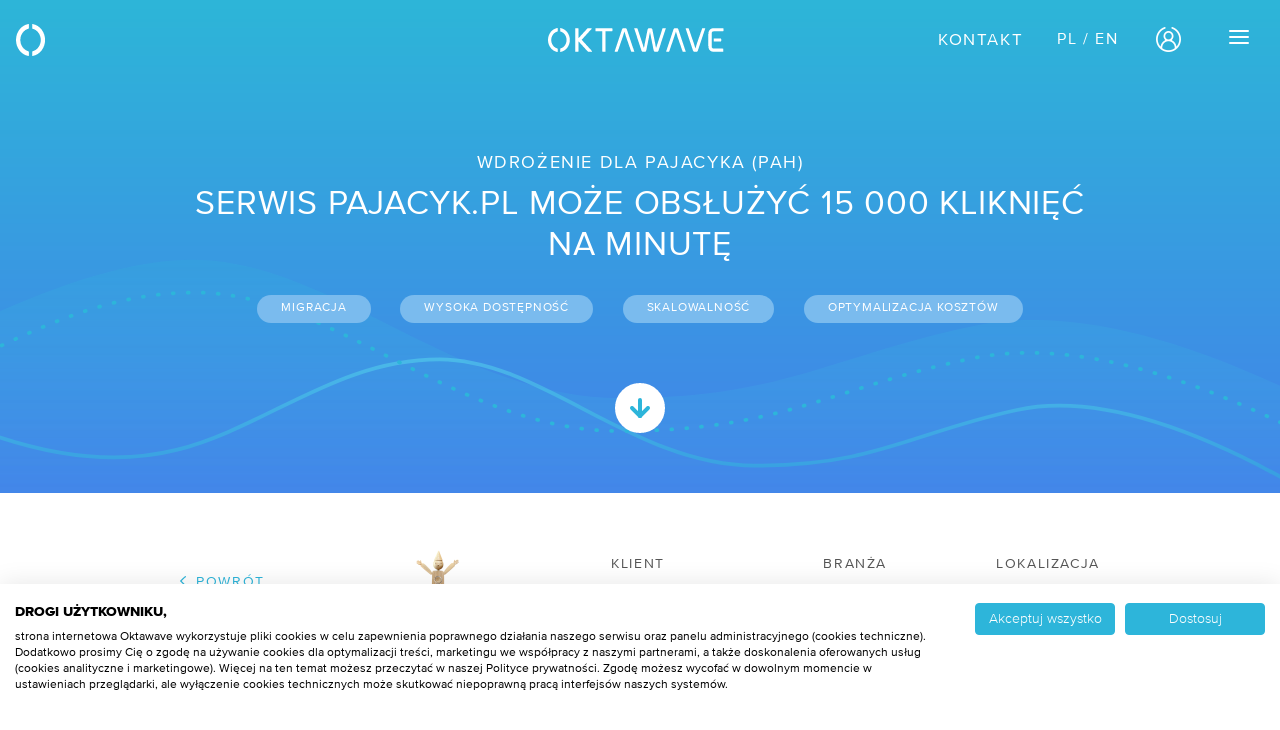

--- FILE ---
content_type: text/html;charset=UTF-8
request_url: https://oktawave.com/pl/klienci/case-studies/pajacyk
body_size: 8811
content:


       
    


<!DOCTYPE html>
<html lang="pl">
<head>

    
  
    
    <!-- Anti-flicker snippet -->
    <style>.async-hide { opacity: 0 !important} </style>
    <script async>(function(a,s,y,n,c,h,i,d,e){s.className+=' '+y;h.start=1*new Date;
    h.end=i=function(){s.className=s.className.replace(RegExp(' ?'+y),'')};
    (a[n]=a[n]||[]).hide=h;setTimeout(function(){i();h.end=null},c);h.timeout=c;
    })(window,document.documentElement,'async-hide','dataLayer',1500,
    {'GTM-NPZ5BF4':true});</script>

            <!-- Google Tag Manager -->
        <script>(function(w,d,s,l,i){w[l]=w[l]||[];w[l].push({'gtm.start':
              new Date().getTime(),event:'gtm.js'});var f=d.getElementsByTagName(s)[0],
            j=d.createElement(s),dl=l!='dataLayer'?'&l='+l:'';j.async=true;j.src=
            'https://www.googletagmanager.com/gtm.js?id='+i+dl+ '&gtm_auth=yVamS0qjkLYLpfqVGwoajg&gtm_preview=env-2&gtm_cookies_win=x';f.parentNode.insertBefore(j,f);
          })(window,document,'script','dataLayer','GTM-NPZ5BF4');</script>
        <!-- End Google Tag Manager -->
            
            <meta charset="utf-8" />
        <title>Pajacyk (PAH) - Case study wdrożenia w chmurze - Oktawave</title>
  
  

  


          <meta http-equiv="X-UA-Compatible" content="IE=edge">
        <meta name="viewport" content="width=device-width, initial-scale=1, maximum-scale=5.0">

            <meta name="generator" content="GravCMS" />
    <meta name="description" content="Dzięki migracji do chmury udało się zmniejszyć ruch generowany przez serwer oraz przyspieszyć ładowanie strony Pajacyk bezpośrednio u odwiedzających." />

        

<script type="text/javascript">setTimeout(function () { document.getElementById('d2a83df3-e4b3-ec11-983f-0022489d8562').value=document.referrer; }, 5000);</script>


        <link rel="icon" type="image/png" href="/user/themes/oktawave/favicon.png" />
        <link rel="canonical" href="https://oktawave.com/pl/klienci/case-studies/pajacyk" />
        <!-- og:meta -->
        <meta property="og:title" content="Pajacyk (PAH) - Case study wdrożenia w chmurze - Oktawave" />
        <meta property="og:description" content="Dzięki migracji do chmury udało się zmniejszyć ruch generowany pr&hellip;" />
        <meta property="og:type" content="website" />
        <meta property="og:url" content="https://oktawave.com/pl/klienci/case-studies/pajacyk" />

        
        <meta property="og:image" content="https://oktawave.com/images/l/o/g/o/p/logopaj-d7a7b680.png?g-ba898b4b" />
        
        <!-- tt:meta -->
        <meta name="twitter:card" property="twitter:card" content="summary" />
        <meta name="twitter:site" property="twitter:site" content="@oktawave" />
        <meta name="twitter:title" property="twitter:title" content="Pajacyk (PAH) - Case study wdrożenia w chmurze - Oktawa&hellip;" />
        <meta name="twitter:description" property="twitter:description" content="Dzięki migracji do chmury udało się zmniejszyć ruch generowany przez serwer oraz przyspieszyć ładowanie strony Pajacyk bezpoś&hellip;" />
        <meta name="twitter:image" property="twitter:image" content="https://oktawave.com/images/l/o/g/o/p/logopaj-d7a7b680.png?g-ba898b4b"  />
    

                         
                                
                          
                

            <link href="/assets/1751f6a306e428e25117a3d9a0c32c70.css?g-ba898b4b" type="text/css" rel="stylesheet">

        
    
<meta name="msvalidate.01" content="496315A135DB0FC7E85659F979BCD653" />
<meta name="msvalidate.01" content="589454E8617D9EDE157303CB08072652" />

</head>

<body class="">

    <!-- Google Tag Manager (noscript) -->
    <noscript><iframe src="https://www.googletagmanager.com/ns.html?id=GTM-NPZ5BF4&gtm_auth=yVamS0qjkLYLpfqVGwoajg&gtm_preview=env-2&gtm_cookies_win=x"
            height="0" width="0" style="display:none;visibility:hidden"></iframe></noscript>
    <!-- End Google Tag Manager (noscript) -->








<section id="main-nav" class="navigation container-fluid" >
   <div class="grid-wrapper clear-padding" style="width:1366px; max-width:100%;">
   <div class="row nav-bar between-xs between-lg middle-lg middle-xs between-md middle-sm clear-margin">
   <div style="z-index: 56">
      <a href="/pl"><img class="company-logo" src="/user/themes/oktawave/images/signature.svg" alt="Logo Oktawave"></a>
      <a href="/pl"><img class="company-logo-dark" src="/user/themes/oktawave/images/signature_blue.svg" alt="Logo Oktawave"></a>
   </div>
   <div class="nav-logos">
      <a href="/pl">
      <img class="company-logo" src="/user/themes/oktawave/images/logo_white.svg" alt="Logo Oktawave">
      <img class="company-logo-dark" src="/user/themes/oktawave/images/logo.svg" alt="Logo Oktawave">
      </a>
   </div>
       <div class="nav-langswitcher-container">
      <p class="nav-contact"><a href="/pl/formularz-kontaktowy">Kontakt</a></p>
      <ul class="nav-langswitcher-ul">
         <ul class="lang-list">
    
                                                                                    
                                <li><a href="/en/case-studies/pajacyk"
                    class="external lang-en lang-switcher">En&nbsp</a></li>
        
    
                                                
                                <li><a href="/pl/klienci/case-studies/pajacyk"
                    class="external active lang-pl lang-switcher">Pl&nbsp</a></li>
        
    </ul>      </ul>
      <nav class="primary-menu">
         <ul>
            <li>
               <a href="https://admin.oktawave.com/pl" target="_blank" rel="noopener noreferrer"  class="primary-menu-item icon-item" id="btn-nap-login">
               <img class="icon-login icon-login-gray" src="/user/themes/oktawave/images/icon_login.png" alt="Panel administracyjny">                            
               <img class="icon-login icon-login-white" src="/user/themes/oktawave/images/icon_login_white.png" alt="Panel administracyjny">                            
               </a>
            </li>
            <li> 
               <a id="show-menu-desktop" class="hamburger hamburger--elastic" style="padding:0">
               <span class="hamburger-box">
               <span class="hamburger-inner"></span>
               </span>
               </a>
            </li>
         </ul>
      </nav>
   </div>

   <style></style>
      <section class="container-fluid navigation-container">
      <div class="grid-wrapper">
      <div class="row row-all-position-nav">
            <div class="col-lg-6 col-md-6 col-sm-12 col-mob-12">
         <div class="row nav-mobile-flex nav-mobile-flex-first">
                        <div class="col-lg-6 col-md-12 col-sm-12 nav-mobile-col">
                              <p class="nav-header"><img src="/user/themes/oktawave/images/nav/infrastruktura.svg" alt="" class="nav-header-ico">Produkty</p>
               <p class="nav-position"><a href="/pl/produkty/serwery-w-chmurze">/ Serwery w chmurze</a></p>
               <p class="nav-position"><a href="/pl/produkty/storage-blokowy">/ Storage blokowy</a></p>
               <p class="nav-position"><a href="/pl/produkty/storage-obiektowy" class="primary-menu-item">/ Storage obiektowy</a></p>
               <p class="nav-position"><a href="/pl/produkty/uslugi-sieciowe" class="primary-menu-item">/ Usługi sieciowe</a></p>
               <p class="nav-position"><a href="/pl/produkty/traffic-manager" class="primary-menu-item">/ Traffic Manager</a></p>
               <p class="nav-position"><a href="/pl/produkty/monitoring-zewnetrzny" class="primary-menu-item">/ Monitoring&nbsp;SLA</a></p>
               <p class="nav-position"><a href="/pl/produkty/gpu" class="primary-menu-item">/ GPU</a></p>
               <p class="nav-cta"><a class="nav-cta-a" href="/pl/produkty/cennik">Cennik</a></p>
                                             <div class="last-nav-col">
                  <p class="nav-header"><img src="/user/themes/oktawave/images/nav/infrastruktura.svg" alt="" class="nav-header-ico">Narzędzia</p>
                  <p class="nav-position"><a href="https://status.oktawave.com" target="_blank" rel="noopener noreferrer" >/ Status usług</a></p>
                  <p class="nav-position"><a href="/pl/produkty/api"  target="_blank" rel="noopener noreferrer" >/ API usług chmurowych</a></p>
               </div>
                                 
            </div>
                        <div class="col-lg-6 col-md-12 col-sm-12 nav-mobile-col">
                              <div>
                  <p class="nav-header"><img src="/user/themes/oktawave/images/nav/solutions.svg" alt="" class="nav-header-ico">Rozwiązania</p>
                  <p class=" nav-position"> <a href="/pl/rozwiazania/disaster-recovery-center" class="primary-menu-item">/ Disaster Recovery</a> </p>
                  <p class="nav-position"><a href="/pl/rozwiazania/vmware"><span>/ </span>VMware - VCSP</a></p>
                  <p class="nav-position"><a href="/pl/uslugi/skan-podatnosci">/ Skan podatności</a></p>
                  <p class="nav-position"><a href="/pl/produkty/managed-kubernetes">/ Managed Kubernetes</a></p>
               </div>
                                             <div class="last-nav-col">
                  <p class="nav-header"><img src="/user/themes/oktawave/images/nav/pomoc.svg" alt="" class="nav-header-ico">Pomoc</p>
                  <p class="nav-position"><a href="https://oktawave.com/pl/docs/" target="_blank" rel="noopener noreferrer"  >/ Baza wiedzy</a></p>
                  <p class="nav-position"><a href="https://oktawave.com/pl/docs/services/api"  target="_blank" rel="noopener noreferrer" >/ Dokumentacja API</a></p>
                  <p class="nav-position"><a href="/pl/firma/kontakt">/ Obsługa klienta</a></p>
                  <p class="nav-position"><a href="https://oktawave.com/pl/blog/chmura-obliczeniowa/">/ Przewodnik po chmurze</a></p>
                  <p class="nav-position"><a href="https://oktawave.com/pl/blog/kubernetes/">/ Przewodnik po Kubernetesie</a></p>
               </div>
               
                              <div class="last-nav-col">
                  <p class="nav-header"><img src="/user/themes/oktawave/images/nav/uslugi_wsparcia.svg" alt="" class="nav-header-ico">Usługi wsparcia</p>
                  <p class="nav-position"><a href="/pl/uslugi/migracja-do-chmury">/ Migracja do chmury</a></p>
                  <p class="nav-position"><a href="/pl/uslugi/cloud-operations-support">/ Cloud Operation Support</a></p>
               </div>
                        

                                                         </div>
         </div>
               </div>
            <div class="col-lg-6 col-md-6 col-sm-12 col-mob-12">
         <div class="row nav-mobile-flex ">
            <div class="col-lg-6 col-md-12 col-sm-12 nav-mobile-col ">
                              <div class="">
                  <p class="nav-header"><img src="/user/themes/oktawave/images/nav/firma.svg" class="nav-header-ico">WSPÓŁPRACA</p>
                  <p class="nav-position"><a href="/pl/firma/program-partnerski">/ Program partnerski</a></p>
                  <p class="nav-position"><a href="/pl/dla-mediow">/ Dla mediów</a></p>
                  <p class="nav-position"><a href="/pl/firma/kariera">/ Kariera</a></p>
               </div>
                                             <div class="last-nav-col">
                  <p class="nav-header"><img src="/user/themes/oktawave/images/nav/firma.svg" class="nav-header-ico">R&D</p>
                  <p class="nav-position"><a href="/pl/ipcei">/ IPCEI-CIS</a></p>
                  <p class="nav-position"><a href="/pl/zapytania-ofertowe">/ Zapytania ofertowe</a></p>
               </div>
                                             <div class="last-nav-col">
                  <p class="nav-header"><img src="/user/themes/oktawave/images/nav/firma.svg" class="nav-header-ico">FIRMA</p>
                                    <p class="nav-position"><a href="/pl/firma/poznaj-nas">/ O nas</a></p>
                  <p class="nav-position"><a href="/pl/firma/bezpieczenstwo-i-certyfikaty">/ Certyfikaty</a></p>
                  <p class="nav-position"><a href="/pl/firma/informacje-prawne">/ Informacje prawne</a></p>
                  <p class="nav-position"><a href="/pl/firma/akcjonariusze">/ Akcjonariusze</a></p>
                  <p class="nav-position"><a href="/pl/firma/kontakt">/ Kontakt</a></p>
               </div>
            </div>
            <div class="col-lg-6 col-md-12 col-sm-12" >
                              <div class="">
                  <p class="nav-header"><img src="/user/themes/oktawave/images/nav/firma.svg" class="nav-header-ico">OFERTY</p>
                  <p class="nav-position"><a href="/pl/promocje/darmowa-migracja">/ Darmowa migracja</a></p>
                  <p class="nav-position"><a href="/pl/rozwiazania/ecommerce">/ E-commerce</a></p>
                                    <p class="nav-position"><a href="/pl/rozwiazania/ezd-rp">/ EZD RP</a></p>
                  <p class="nav-position"><a href="/pl/rozwiazania/pozyczka-na-chmure">/ Pożyczka na chmurę</a></p>
                  <p class="nav-cta"><a class="nav-cta-a" href="/pl/rozwiazania/wycen-chmure">Wyceń chmurę</a></p>
               </div>
                                             <div class="last-nav-col">
                  <div class="nav-box">
                     <p class="nav-header"><a href="/pl/klienci">Wdrożenia<img src="/user/themes/oktawave/images/nav/arrow.svg" alt="" class="nav-arrow"></a></p>
                                          <a class="nav-box-row" href="/pl/klienci/case-studies/mazovia">
                        <div class="nav-box-img">
                           <img src="/user/themes/oktawave/images/menu-miniatures/case-studies/260225.jpg" alt="mazovia logo" style="width:50px; height: auto;">  
                        </div>
                        <p class="nav-box-h">Case study:<br>Mazovia</p>
                     </a>
                  </div>
               </div>
                              <div class="nav-box">
                  <p class="nav-header"><a href="/pl/blog">BLOG<img src="/user/themes/oktawave/images/nav/arrow.svg" alt="blog" class="nav-arrow"></a></p>
                  <a class="nav-box-row" href="https://oktawave.com/pl/blog/news/kto-naprawde-kontroluje-twoje-dane-governance-i-jurysdykcja-w-ujeciu-sov-1-i-sov-2/">
                     <div class="nav-box-img"><img src="/user/themes/oktawave/images/menu-miniatures/blog/191225.jpg" alt="blog"></div>
                     <p class="nav-box-h">Kto naprawdę kontroluje Twoje dane?</p>
                  </a>
               </div>
                              <div class="nav-box">
                                    <p class="nav-header"><a href="/pl/webinary">WEBINARY<img src="/user/themes/oktawave/images/nav/arrow.svg" alt="webinar" class="nav-arrow"></a></p>
                  <a class="nav-box-row" href="https://youtu.be/H3pcWUt_EFw" target="_blank" rel="noopener noreferrer" >
                     <div class="nav-box-img"><img src="/user/themes/oktawave/images/menu-miniatures/webinars/240625.jpg" style="width:50px; height: 50px;" alt="webinar"></div>
                     <p class="nav-box-h">NIS 2 i UKSC<br>bez komplikacji</p>
                  </a>
               </div>
            </div>
         </div>
      </div>
      <button class="hamburger hamburger--elastic toggle-button" type="button" style="display:none">
      <span class="hamburger-box">
      <span class="hamburger-inner"></span>
      </span>
      </button>
   </section>
</section>
<main id="panel">
    
    		
																		

	
				

	


<section class="case-studies-single container-fluid  light-style ">
		<div class="bg-absolute" style="background: url('/user/themes/oktawave/images/home/case_studies/waves.svg') no-repeat center bottom; background-size: 100% auto"></div>

		<div class="grid-wrapper">
			
			<div class="row">

				<div class="col-xs-12 col-sm-12 col-md-10 col-md-offset-1  text-center">
					<div class="box">						
												<p class="content-subtitle">Wdrożenie dla Pajacyka (PAH)</p>
												<h1>Serwis Pajacyk.pl może obsłużyć 15 000 kliknięć na minutę</h1>	
						
													<ul class="post-cat">
																<li><span class="p-category">migracja</span></li>
																<li><span class="p-category">wysoka dostępność</span></li>
																<li><span class="p-category">skalowalność</span></li>
																<li><span class="p-category">optymalizacja kosztów</span></li>
															</ul>
														
						<div class="scroll-down">
							<img src="/user/themes/oktawave/images/arrow_blue_bg_white.svg" alt="scroll down arrow">
						</div>
					</div>
				</div>
			</div>
		</div>
			
</section>

<section class="short-info">
	<div class="grid-wrapper">
		<div class="row">
			<div class="col-xs-12 col-md-10 col-md-offset-1 short-info-items">
				<a href="/pl/klienci/case-studies" class="breadcrumb-link">POWRÓT</a>
																	
					<div class="img-wrappe">
						<img title="company logo alt" alt="" src="/images/l/o/g/o/p/logopaj-a6d8b115.png?g-ba898b4b" />

										</div>
									<div class="info-col">
						<p>Klient</p>
						<p>Pajacyk (PAH)</p>
					</div>				    
									<div class="info-col">
						<p>Branża</p>
						<p>NGO</p>
					</div>				    
									<div class="info-col">
						<p>Lokalizacja</p>
						<p>Warszawa</p>
					</div>				    
				
			</div>
		</div>
	</div>
</section>

<section class="walkthrough container-fluid">
	<div class="grid-wrapper">
		<div class="col-xs-12 col-sm-offset-1 col-sm-10">
			<div class="row">
				
																	    							<div class="col-xs-12 info-box">
							<div class="box-wrap big">
								<h2>wyzwania</h2>
								<p>Wyzwaniem dla organizacji było zaprojektowanie skalowalnej infrastruktury chmurowej, radzącej sobie ze wzrostami ruchu na poziomie nawet 25%.</p>
							</div>
						</div>

																											    							<div class="col-xs-12 col-md-6 info-box">
							<div class="box-wrap">
								<h2>Rozwiązania</h2>
								<ul>
<li>Migracja do chmury</li>
<li>Oktawave Cloud Instances</li>
<li>Oktawave Volume Storage</li>
</ul>
							</div>
						</div>
						
																											    							<div class="col-xs-12 col-md-6 info-box">
							<div class="box-wrap">
								<h2>Korzyści biznesowe</h2>
								<ul>
<li>Oszczędności na poziomie TCO</li>
<li>Znacznie zwiększona wydajność</li>
<li>Skalowalna i stabilna infrastruktura</li>
</ul>
							</div>
						</div>
						
														


			</div>
		</div>
	</div>
</section>

<section class="case-studies-md mark-down ">
	<div class="grid-wrapper clear-padding">
		<div class="row">
			<div class="col-xs-12 col-sm-offset-2 col-sm-8 clear-padding">
				<h2>Case study Pajacyka (PAH)</h2>
<p><strong>Pajacyk to program Polskiej Akcji Humanitarnej wspierający dzieci z nieuprzywilejowanych środowisk, zapewniając im wsparcie żywieniowe. Pomoc Pajacyka to czasem  jedyny ciepły posiłek dziecka w trakcie dnia. Poza bezpośrednimi wpłatami darczyńców, program zdobywa środki na działanie poprzez kliknięcia użytkowników w brzuszek Pajacyka na stronie <a href="https://www.pajacyk.pl" target="blank">www.pajacyk.pl</a>. Serwis szybko zyskiwał na popularności, co zaczęło powodować problemy z obsługą ruchu.</strong></p>
<h2>Wyzwania</h2>
<p>Prosty i skuteczny pomysł, w jaki można wesprzeć potrzebujące dzieci sprawił, że serwis od samego początku istnienia notował ponad 20 tysięcy wizyt dziennie. Podczas specjalnych działań promocyjnych i większej aktywności w social mediach, natężenie ruchu w witrynie wzrastało nawet o 25% i obecna infrastruktura okazała się niewystarczająca. Infrastruktura Pajacyka bazowała na jednym serwerze, wyposażonym w 8 vCPU, 16 GB RAM oraz dysk twardy SSD o pojemności 80 GB. Taka konfiguracja powodowała trudności w obsłudze większych obciążeń. Organizacja zgłosiła się do Oktawave, która nieodpłatnie zaprojektowała i udostępniła nowe rozwiązanie.</p>
<h2>Rozwiązania</h2>
<p>Planując migrację, zespół Oktawave wziął pod uwagę przede wszystkim specyfikę serwisu, w którym przeprowadza się wiele akcji specjalnych powodujących nagłe skoki ruchu. Dlatego wykorzystany został Load balancer, będący częścią platformy Oktawave, który wraz z Autoskalerem horyzontalnym pozwala na skalowanie liczby instancji OCI w zależności od obciążenia środowiska.</p>
<p>Po wstępnych testach skoncentrowano się na dopracowaniu aplikacji oraz odpowiedniej konfiguracji serwera. Jako system operacyjny wybrano Debiana Jessie. Serwowanie stron WWW miało się odbywać za pośrednictwem najnowszej wersji aplikacji nginx wraz ze wsparciem w postaci plug-inu pagespeed, który bardzo dobrze się sprawdza w obszarze optymalizacji serwowanych obrazów i tekstowych plików statycznych.</p>
<p>Po odpowiedniej konfiguracji wspomniany plug-in umożliwił również automatyczne rozdzielanie ładowanych treści między subdomeny statyczne. Wspomógł on również administratorów w kwestii dodawania odpowiednich nagłówków do plików, co pozwoliło na wydłużenie czasu przechowywania plików statycznych lokalnie, po stronie przeglądarki. Warto również wspomnieć o wykorzystaniu memcache, który pozwala serwować najczęściej wykorzystywane pliki bezpośrednio z pamięci RAM.</p>
<p>Na tym jednak zespół Oktawave nie poprzestał. Jako że system CMS wykorzystuje platformę WordPress, wdrożono najnowszą wówczas wersję PHP – 7.0.2 w mechanizmie FPM. Ta zmiana zapewniła serwisowi ponad dziewięciokrotne przyspieszenie w zakresie przetwarzania skryptów PHP, w porównaniu z gałęzią 5.6.</p>
<p>Administratorzy postanowili wykorzystać bazę danych na silniku MySQL w najnowszej dostępnej wersji (5.7), która zapewniała wzrost wydajności względem poprzednich wersji. W fazie testów i dostrajania infrastruktury posługiwali się narzędziem Apache Jmeter.</p>
<h2>Korzyści biznesowe</h2>
<p>Dzięki migracji do chmury udało się zmniejszyć ruch generowany przez serwer oraz przyspieszyć ładowanie strony Pajacyk bezpośrednio u odwiedzających. Obecnie nowa infrastruktura bez problemu jest w stanie obsłużyć ruch na poziomie 670 Mbps. W trakcie testów wykazano, że przekłada się to nawet na ponad 15 000 kliknięć na minutę. Wpływa to pozytywnie na doświadczenie użytkownika, a PAH umożliwia skuteczniejsze wywiązywanie się ze swojej misji, czyli dostarczania pomocy jak największej liczbie potrzebujących dzieci.  Dzięki wdrożeniu rozwiązań zaproponowanych przez Oktawave, PAH może w pełni skupić się na swoich głównych priorytetach. Wynikiem tego jest m.in. rozszerzenie programu o wsparcie psychospołeczne dla dzieci i młodzieży od marca 2021 r.</p>
<p>Już w tydzień po migracji organizacja zauważyła jej pozytywne efekty:</p>
<ul>
<li>serwer wysłał 1,3 TB danych do użytkowników,</li>
<li>zarejestrowano ponad 300 tysięcy kliknięć Pajacyka,</li>
<li>zanotowano maksymalny ruch wychodzący na poziomie prawie 400 Mbps,</li>
<li>utrzymano stałe obciążenie procesora na poziomie 20%,</li>
<li>wykorzystano memcache przez pagespeed do obsługi ponad 93% zapytań.</li>
</ul>
<blockquote>
<p>Dzięki migracji serwisu do Oktawave, zyskaliśmy stabilną, bezpieczną i skalowalną infrastrukturę. Jesteśmy przygotowani na każdy skok ruchu. Nowe rozwiązania zapewniły nam też oszczędności na poziomie TCO.</p>
<h6>Magdalena Jaranowska, Koordynatorka Programu Pajacyk</h6>
</blockquote>					
			</div>			
		</div>
	</div>
</section>

<link href="https://cdnjs.cloudflare.com/ajax/libs/font-awesome/6.2.0/css/all.min.css" rel="stylesheet">
<section class="walkthrough container-fluid info-solutions-container">
	<div class="grid-wrapper">
		<div class="col-xs-12 col-sm-offset-1 col-sm-10">
			<div class="row" style="justify-content: center">
				<div class="col-xs-12 info-box">
					<div class="box-wrap big">
						<h2> Rozwiązania </h2>
						<p> Przy realizacji projektu wykorzystano usługi: </p>
					</div>
				</div>

												
																		
																						<a href="https://oktawave.com/pl/uslugi/migracja-do-chmury" class="col-xs-12 col-md-4 info-box">
																		
							<div class="box-wrap casestudy-box-wrap">
				
								<h2  class="box-case-h2" >Migracja do chmury</h2>
																																				<i class="fa-solid fa-2x fa-solid fa-cloud-arrow-up info-solutions-icon"></i>
																									<br>
							</div>
													
							</a>
																			
																		
																						<a href="https://oktawave.com/pl/produkty/serwery-w-chmurze" class="col-xs-12 col-md-4 info-box">
																		
							<div class="box-wrap casestudy-box-wrap">
				
								<h2  class="box-case-h2" >Oktawave Cloud Instance</h2>
																																				<i class="fa-solid fa-2x fa-solid fa-server info-solutions-icon"></i>
																									<br>
							</div>
													
							</a>
																			
																		
																						<a href="https://oktawave.com/pl/produkty/storage-obiektowy" class="col-xs-12 col-md-4 info-box">
																		
							<div class="box-wrap casestudy-box-wrap">
				
								<h2  class="box-case-h2" >Oktawave Cloud Storage</h2>
																																				<i class="fa-solid fa-2x fa-solid fa-boxes-stacked info-solutions-icon"></i>
																									<br>
							</div>
													
							</a>
																						</div>
		</div>
	</div>
</section>


	    <footer class="container-fluid" style="overflow: hidden">
      <div class="grid-wrapper">
      <div class="row center-xs">
         <div class="col-xs-12">
            <ul class="social social-mobile">
               <li><a target="_blank" rel="noopener noreferrer"  href="http://www.linkedin.com/company/oktawave-sp-z-o-o-" class="linkedin"></a></li>
               <li><a target="_blank" rel="noopener noreferrer"  href="https://www.facebook.com/Oktawave" class="facebook"></a></li>
               <li><a target="_blank" rel="noopener noreferrer"  href="https://twitter.com/oktawave" class="twitter"></a></li>
               <li><a target="_blank" rel="noopener noreferrer"  href="https://www.youtube.com/channel/UCT-YiCvRj-RGQic4D1BvKYg" class="youtube"></a></li>
               <a target="_blank" rel="noopener noreferrer"  href="https://medium.com/@oktawave" class="mediumcom"><img src="/user/themes/oktawave/images/social_icons/medium.png" alt="medium" loading="lazy"></a>
            </ul>
         </div>
      </div>
      <div class="row footer-xs">
         <div class="col-xs-12 col-sm-12 col-md-4 col-lg-4 last-xs first-md center-xs start-md">
            <img class="footer-logo" src="/user/themes/oktawave/images/logo.svg" alt="Oktawave logo" loading="lazy">
            <ul class="social">
               <li><a target="_blank" rel="noopener noreferrer"  href="http://www.linkedin.com/company/oktawave-sp-z-o-o-" class="linkedin"></a></li>
               <li><a target="_blank" rel="noopener noreferrer"  href="https://www.facebook.com/Oktawave" class="facebook"></a></li>
               <li><a target="_blank" rel="noopener noreferrer"  href="https://twitter.com/oktawave" class="twitter"></a></li>
               <li><a target="_blank" rel="noopener noreferrer"  href="https://www.youtube.com/channel/UCT-YiCvRj-RGQic4D1BvKYg" class="youtube"></a></li>
               <a target="_blank" rel="noopener noreferrer"  href="https://medium.com/@oktawave" class="mediumcom"><img src="/user/themes/oktawave/images/social_icons/medium.png" alt="medium" loading="lazy"></a>
            </ul>
            <p class="footer-address">Oktawave S.A.<br>ul. Poleczki 13<br>02-822 Warszawa<br><br>NIP: 5213633306 REGON: 146197794<br>KRS: 0000858468<br>Kapitał zakładowy 5.397.410,00 zł (opłacony w całości)<br><br>Sąd Rejonowy dla m. st. Warszawy<br>XIII Wydział Gospodarczy Krajowego Rejestru Sądowego<br><br><strong>Adres do korespondencji:</strong><br>Oktawave S.A.<br>ul. Puławska 464<br>02-884 Warszawa</p>
                                                            <p class="copy-rights">Copyright  &copy; 2019 - 2026 Oktawave S.A.</p>
         </div>
                                <div class="col-xs-6 col-sm-4 col-md-2 col-lg-2 fobar-links">
            <ul class="text-left">
               <li>Produkty</li>
               <li><a href="/pl/produkty/serwery-w-chmurze">/ Serwery w chmurze</a></li>
              <li><a href="/pl/produkty/cloud-storage">/ Cloud storage </a></li>
              <li><a href="/pl/produkty/storage-blokowy">&nbsp;&nbsp;&nbsp;/ Storage blokowy</a></li>
              <li><a href="/pl/produkty/storage-obiektowy" >&nbsp;&nbsp;&nbsp;/ Storage obiektowy</a></li>
              <li><a href="/pl/produkty/uslugi-sieciowe" >/ Usługi sieciowe</a></li>
              <li><a href="/pl/produkty/traffic-manager" >/ Traffic Manager</a></li>
              <li><a href="/pl/produkty/monitoring-zewnetrzny" >/ Monitoring&nbsp;SLA</a></li>
              <li><a href="/pl/produkty/gpu" >/ GPU</a></li>
              <li><a href="/pl/produkty/cennik" >/ Cennik</a></li>
            </ul>
              <ul class="text-left"  style="margin-top: 1.5em">
               <li>Narzędzia</li>
               <li><a href="https://status.oktawave.com" target="_blank" rel="noopener noreferrer" >/ Status usług</a></li>
                 <li><a href="/pl/produkty/api"  target="_blank" rel="noopener noreferrer" >/ API usług chmurowych</a></li>
            </ul>
           
         </div>
                           <div class="col-xs-6 col-sm-4 col-md-2 col-lg-2 fobar-links">
          <ul class="text-left">
               <li>Usługi wsparcia</li>
               <li><a href="/pl/uslugi/migracja-do-chmury">/ Migracja do chmury</a></li>
                 <li><a href="/pl/uslugi/cloud-operations-support">/ Cloud Operation Support</a></li>
                 <li><a href="/pl/uslugi/google-cloud-platform">/ Google Cloud Platform</a></li>
            </ul>
            <ul class="text-left"  style="margin-top: 1.5em">
               <li>Rozwiązania</li>
               <li> <a href="/pl/rozwiazania/disaster-recovery-center" >/ Disaster Recovery</a> </li>
                 <li><a href="/pl/rozwiazania/vmware"><span>/ </span>VMware - VCSP</a></li>
                 <li><a href="/pl/uslugi/skan-podatnosci">/ Skan podatności</a></li>
                 <li><a href="/pl/produkty/managed-kubernetes">/ Managed Kubernetes</a></li>
            </ul>
           
         </div>
                           <div class="col-xs-6 col-sm-4 col-md-2 col-lg-2 fobar-links">
          <ul class="text-left">
               <li>R&D</li>
             <li><a href="/pl/ipcei">/ IPCEI-CIS</a></li>
                 <li><a href="/pl/zapytania-ofertowe">/ Zapytania ofertowe</a></li>
            </ul>
          <ul class="text-left" style="margin-top: 1.5em">
               <li>Pomoc</li>
             <li><a href="https://oktawave.com/pl/docs/" target="_blank" rel="noopener noreferrer"  >/ Baza wiedzy</a></li>
                 <li><a href="https://oktawave.com/pl/docs/services/api"  target="_blank" rel="noopener noreferrer" >/ Dokumentacja API</a></li>
                 <li><a href="/pl/firma/kontakt">/ Obsługa klienta</a></li>
                 <li><a href="https://oktawave.com/pl/blog/chmura-obliczeniowa/">/ Przewodnik po chmurze</a></li>
                 <li><a href="https://oktawave.com/pl/blog/kubernetes/">/ Przewodnik po Kubernetesie</a></li>
            </ul>
           <ul class="text-left" style="margin-top: 1.5em">
               <li>Współpraca</li>
              <li><a href="/pl/firma/program-partnerski">/ Program partnerski</a></li>
                 <li><a href="/pl/dla-mediow">/ Dla mediów</a></li>
                 <li><a href="/pl/firma/kariera">/ Kariera</a></li>
            </ul>
           
         </div>
                           <div class="col-xs-6 col-sm-4 col-md-2 col-lg-2 fobar-links">
           
            <ul class="text-left">
               <li>Firma</li>
            <li><a href="/pl/firma/poznaj-nas">/ O nas</a></li>
                 <li><a href="/pl/firma/bezpieczenstwo-i-certyfikaty">/ Certyfikaty</a></li>
                 <li><a href="/pl/firma/informacje-prawne">/ Informacje prawne</a></li>
                 <li><a href="/pl/firma/akcjonariusze">/ Akcjonariusze</a></li>
                 <li><a href="/pl/blog">/ Blog</a></li>
                 <li><a href="/pl/firma/kontakt">/ Kontakt</a></li>
            </ul>
            <ul class="text-left" style="margin-top: 1.5em">
               <li>Oferty</li>
             <li><a href="/pl/promocje/darmowa-migracja">/ Darmowa migracja</a></li>
                 <li><a href="/pl/rozwiazania/ecommerce">/ E-commerce</a></li>
                                  <li><a href="/pl/rozwiazania/ezd-rp">/ EZD RP</a></li>
                 <li><a href="/pl/rozwiazania/pozyczka-na-chmure">/ Pożyczka na chmurę</a></li>
                 
            </ul>
          
         </div>
                  <div class="col-xs-6 col-sm-4 col-md-2 col-lg-2 fobar-links">
         </div>

              </div>
                  <div class="footer-banner-container">
         <a href="/pl/rozwiazania/pozyczka-na-chmure">
            <div class="footer-banner">
               <div class="footer-banner-texts">
                  <p class="footer-banner-h">Pożyczka na chmurę</li>
                  <p class="footer-banner-p">Zrealizuj z nami projekt w chmurze, spełniający kryteria programu pożyczkowego w ramach KPO.</li>
               </div>
               <div class="footer-banner-btn">
                  <p class="footer-banner-btn-p">sprawdź &gt;</li>
               </div>
            </div>
         </a>
      </div>
                     </div>
      <style>
      .ipcei-logo{max-width:100%;height:90px}@media (max-width:900px){.ipcei-logo{display:none}.ipcei-mobile-logo{max-width:215px;height:auto}.ipcei-container{flex-direction:column;display:flex;align-items:center;justify-content:center}.line-ipcei{padding-top:30px;padding-bottom:30px}.ncbr{max-width:170px}}@media (min-width:901px){.ipcei-mobile-logo{display:none}}footer .eu{padding:21px 0}
   </style>
   <div class="eu" style="padding-bottom: 32px;">
      <div class="grid-wrapper text-center">
         <div class="row center-xs center-sm center-md ">
            <img class="ipcei-logo" src="/user/themes/oktawave/images/footer/ipcei/ipcei-logos.png" alt="IPCEI-SIS logotypy" loading="lazy">
            <div class="row center-xs center-sm center-md ipcei-container">
               <img class="ipcei-mobile-logo" src="/user/themes/oktawave/images/footer/ipcei/mobile/kpo.png" alt="Krajowy Plan Odbudowy" loading="lazy">
               <img class="ipcei-mobile-logo" src="/user/themes/oktawave/images/footer/ipcei/mobile/rp.png" alt="Rzeczpospolita Polska" loading="lazy">
               <img class="ipcei-mobile-logo nextgeneration" src="/user/themes/oktawave/images/footer/ipcei/mobile/ngeu-mobile-pl.png" alt="NextGeneration" loading="lazy">
               <img class="ipcei-mobile-logo line-ipcei" src="/user/themes/oktawave/images/footer/ipcei/mobile/line.png" alt="line" loading="lazy">
               <img class="ipcei-mobile-logo ncbr" src="/user/themes/oktawave/images/footer/ipcei/mobile/ncbr2.png" alt="NCBR" loading="lazy">
            </div>
         </div>
      </div>
   </div>
   </footer>
</div></main>

    <script src="/assets/831bb6bff493762e49995cde10114829.js?g-ba898b4b"></script>


        

</body>
</html>



--- FILE ---
content_type: image/svg+xml
request_url: https://oktawave.com/user/themes/oktawave/images/nav/nav_background.svg
body_size: 1542
content:
<svg width="1440" height="305" viewBox="0 0 1440 305" fill="none" xmlns="http://www.w3.org/2000/svg">
<g opacity="0.5">
<path opacity="0.3" d="M1611.71 166.324C1450.56 88.9754 1317.79 61.0364 1213.39 82.5067C1034.69 119.256 972.976 173.424 766.956 173.424C560.936 173.424 404.983 0 229.98 0C159.327 0 67.0006 27.0513 -47 81.154L-36.3777 360.977L1612.48 361C1614.19 232.284 1613.94 167.392 1611.71 166.324Z" fill="url(#paint0_linear)"/>
<path opacity="0.2" d="M1609.11 270.898C1466.98 190.975 1352.04 160.412 1264.31 179.209C1132.72 207.405 1087.27 248.965 935.561 248.965C783.848 248.965 669.004 115.906 540.132 115.906C411.26 115.906 322.639 201.387 210.677 229.246C136.036 247.819 50.9268 238.533 -44.6504 201.387" stroke="url(#paint1_linear)" stroke-width="4"/>
<path opacity="0.3" d="M1612.11 212.284C1448.16 131.303 1313.45 101.767 1207.99 123.675C1031.08 160.424 969.987 214.592 766.033 214.592C562.079 214.592 407.689 41.168 234.442 41.168C127.688 41.168 41.48 83.4701 -44.1836 124.437" stroke="#66D0ED" stroke-width="4" stroke-linecap="round" stroke-linejoin="round" stroke-dasharray="1 15"/>
</g>
<defs>
<linearGradient id="paint0_linear" x1="783.298" y1="418.863" x2="783.298" y2="-24.5331" gradientUnits="userSpaceOnUse">
<stop stop-color="#5CFFF3" stop-opacity="0"/>
<stop offset="1" stop-color="#2DB5D8"/>
</linearGradient>
<linearGradient id="paint1_linear" x1="554" y1="325" x2="-32" y2="-29" gradientUnits="userSpaceOnUse">
<stop stop-color="#59DBEF"/>
<stop offset="1" stop-color="#2DB5DA"/>
</linearGradient>
</defs>
</svg>


--- FILE ---
content_type: image/svg+xml
request_url: https://oktawave.com/user/themes/oktawave/images/social_icons/social_icons_1.svg
body_size: 55728
content:
<svg width="116" height="16" viewBox="0 0 116 16" fill="none" xmlns="http://www.w3.org/2000/svg" xmlns:xlink="http://www.w3.org/1999/xlink">
<g clip-path="url(#clip0_12_4)">
<rect x="27" y="2" width="13.6968" height="14" fill="url(#pattern0)"/>
<path fill-rule="evenodd" clip-rule="evenodd" d="M8.0603 0.91536V3.3045H6.6066C6.07573 3.3045 5.71771 3.4131 5.53253 3.63029C5.34734 3.84749 5.25475 4.17328 5.25475 4.60767V6.31808H7.96771L7.6066 8.99681H5.25475V15.8656H2.42141V8.99681H0.0603027V6.31808H2.42141V4.34522C2.42141 3.22305 2.7424 2.35277 3.38438 1.73436C4.02636 1.11596 4.88128 0.806763 5.94919 0.806763C6.8566 0.806763 7.5603 0.842961 8.0603 0.91536Z" fill="#2DB5DA"/>
<path d="M63.8626 5.19891V16H60.2103V5.19891H63.8626ZM64.0951 1.86376C64.1024 2.39419 63.9161 2.83742 63.5361 3.19346C63.1561 3.5495 62.6563 3.72752 62.0365 3.72752H62.0143C61.4093 3.72752 60.9223 3.5495 60.5534 3.19346C60.1845 2.83742 60 2.39419 60 1.86376C60 1.32606 60.19 0.881019 60.57 0.52861C60.95 0.176202 61.4462 0 62.0586 0C62.671 0 63.1617 0.176202 63.5306 0.52861C63.8995 0.881019 64.0877 1.32606 64.0951 1.86376ZM69.5182 6.73378C69.6588 6.51563 69.8027 6.32372 69.9499 6.15804C70.1048 5.98365 70.3133 5.79473 70.5752 5.59128C70.8371 5.38783 71.1581 5.22979 71.5381 5.11717C71.9181 5.00454 72.3405 4.94823 72.8053 4.94823C74.0671 4.94823 75.0816 5.36058 75.849 6.18529C76.6163 7.00999 77 8.21798 77 9.80926V16H73.3587V10.2234C73.3587 9.46049 73.2093 8.86285 72.9105 8.43052C72.6117 7.99818 72.145 7.78202 71.5104 7.78202C71.0456 7.78202 70.6564 7.90736 70.3428 8.15804C70.0292 8.40872 69.7949 8.71934 69.64 9.08992C69.5588 9.3079 69.5182 9.60218 69.5182 9.97275V16H65.877C65.8917 13.1008 65.8991 10.7502 65.8991 8.94823C65.8991 7.14622 65.8954 6.07085 65.888 5.72207L65.877 5.19891H69.5182V6.73378Z" fill="#2DB5DA"/>
<mask id="mask0_12_4" style="mask-type:luminance" maskUnits="userSpaceOnUse" x="93" y="0" width="23" height="16">
<path d="M93 0H116V15.9412H93V0Z" fill="#2DB6D8"/>
</mask>
<g mask="url(#mask0_12_4)">
<path fill-rule="evenodd" clip-rule="evenodd" d="M102.125 10.9104L102.125 4.54224L108.339 7.73732L102.125 10.9104ZM115.77 3.43859C115.77 3.43859 115.545 1.87675 114.856 1.1891C113.981 0.286066 113 0.281846 112.551 0.229451C109.333 0 104.505 0 104.505 0H104.495C104.495 0 99.6671 0 96.4486 0.229451C95.9986 0.281846 95.019 0.286066 94.1435 1.1891C93.4543 1.87692 93.23 3.43859 93.23 3.43859C93.23 3.43859 93 5.27314 93 7.10681V8.82655C93 10.6609 93.23 12.4949 93.23 12.4949C93.23 12.4949 93.4543 14.0568 94.1435 14.7444C95.019 15.6473 96.1682 15.619 96.68 15.7132C98.52 15.8876 104.5 15.9413 104.5 15.9413C104.5 15.9413 109.333 15.9342 112.551 15.705C113 15.6517 113.981 15.6475 114.856 14.7446C115.545 14.0568 115.77 12.4951 115.77 12.4951C115.77 12.4951 116 10.6611 116 8.82655V7.10681C116 5.27314 115.77 3.43859 115.77 3.43859Z" fill="#2DB6D8"/>
</g>
</g>
<defs>
<pattern id="pattern0" patternContentUnits="objectBoundingBox" width="1" height="1">
<use xlink:href="#image0_12_4" transform="scale(0.00130208 0.00127389)"/>
</pattern>
<clipPath id="clip0_12_4">
<rect width="116" height="16" fill="white"/>
</clipPath>
<image id="image0_12_4" width="768" height="785" xlink:href="[data-uri]"/>
</defs>
</svg>


--- FILE ---
content_type: image/svg+xml
request_url: https://oktawave.com/user/themes/oktawave/images/arrow-right.svg
body_size: 1640
content:
<?xml version="1.0" encoding="UTF-8"?>
<svg width="6px" height="10px" viewBox="0 0 6 10" version="1.1" xmlns="http://www.w3.org/2000/svg" xmlns:xlink="http://www.w3.org/1999/xlink">
    <!-- Generator: sketchtool 51.3 (57544) - http://www.bohemiancoding.com/sketch -->
    <title>0BD9CDD0-ADB1-4D97-BCF3-F09808DC9EE6</title>
    <desc>Created with sketchtool.</desc>
    <defs></defs>
    <g id="Content" stroke="none" stroke-width="1" fill="none" fill-rule="evenodd">
        <g id="Chmura-&gt;-Instancje" transform="translate(-363.000000, -5548.000000)" fill="#2DB5DA">
            <g id="div-6.2" transform="translate(0.000000, 5048.000000)">
                <g id="Buttons/Link-blue" transform="translate(209.000000, 496.000000)">
                    <g id="Glyph/Arrow-right" transform="translate(154.000000, 4.000000)">
                        <path d="M0.184028737,5.41323529 C-0.0613429124,5.185 -0.0613429124,4.815 0.184028737,4.58676471 L5.02009237,0.0855882353 C5.1426203,-0.0285294118 5.34157028,-0.0285294118 5.46409821,0.0855882353 L5.90810405,0.498823529 C6.03063198,0.612941176 6.03063198,0.797941176 5.90810405,0.912058824 L1.73773339,4.79323529 C1.61520546,4.90735294 1.61520546,5.09264706 1.73773339,5.20647059 L5.90810405,9.08794118 C6.03063198,9.20205882 6.03063198,9.38705882 5.90810405,9.50117647 L5.46409821,9.91441176 C5.34157028,10.0285294 5.1426203,10.0285294 5.02009237,9.91441176 L0.184028737,5.41323529 Z" id="Arrow-right" transform="translate(3.000000, 5.000000) scale(-1, 1) translate(-3.000000, -5.000000) "></path>
                    </g>
                </g>
            </g>
        </g>
    </g>
</svg>

--- FILE ---
content_type: image/svg+xml
request_url: https://oktawave.com/user/themes/oktawave/images/arrow_blue_bg_white.svg
body_size: 1268
content:
<?xml version="1.0" encoding="UTF-8"?>
<svg width="50px" height="50px" viewBox="0 0 50 50" version="1.1" xmlns="http://www.w3.org/2000/svg" xmlns:xlink="http://www.w3.org/1999/xlink">
    <!-- Generator: sketchtool 51.3 (57544) - http://www.bohemiancoding.com/sketch -->
    <title>CEEF141F-F57D-490C-A257-5F71CACFA169</title>
    <desc>Created with sketchtool.</desc>
    <defs></defs>
    <g id="Content" stroke="none" stroke-width="1" fill="none" fill-rule="evenodd">
        <g id="Case-studies---opis" transform="translate(-658.000000, -400.000000)">
            <g id="arrow" transform="translate(659.000000, 401.000000)">
                <path d="M0,24 C0,10.745166 10.7422516,0 24,0 L24,0 C37.254834,0 48,10.7422516 48,24 L48,24 C48,37.254834 37.2577484,48 24,48 L24,48 C10.745166,48 0,37.2577484 0,24 L0,24 Z" id="Stroke-160" stroke="#FFFFFF" stroke-width="2" fill="#FFFFFF"></path>
                <g id="Group" transform="translate(16.000000, 16.000000)" stroke="#2DB5DA" stroke-linecap="round" stroke-width="4">
                    <path d="M8,0 L8,16" id="Path"></path>
                    <path d="M8,16 L16,8" id="Path"></path>
                    <path d="M8,16 L0,8" id="Path"></path>
                </g>
            </g>
        </g>
    </g>
</svg>

--- FILE ---
content_type: image/svg+xml
request_url: https://oktawave.com/user/themes/oktawave/images/home/case_studies/waves.svg
body_size: 2670
content:
<?xml version="1.0" encoding="UTF-8"?>
<svg width="1366px" height="308px" viewBox="0 0 1366 308" version="1.1" xmlns="http://www.w3.org/2000/svg" xmlns:xlink="http://www.w3.org/1999/xlink">
    <!-- Generator: sketchtool 51.3 (57544) - http://www.bohemiancoding.com/sketch -->
    <title>E4C39AD4-AD19-45F7-9C80-5D243DA8EDF9</title>
    <desc>Created with sketchtool.</desc>
    <defs>
        <linearGradient x1="50%" y1="116.028655%" x2="50%" y2="-6.79586385%" id="linearGradient-1">
            <stop stop-color="#5CFFF3" stop-opacity="0" offset="0%"></stop>
            <stop stop-color="#2DB5D8" offset="100%"></stop>
        </linearGradient>
        <linearGradient x1="50%" y1="0%" x2="50%" y2="100%" id="linearGradient-2">
            <stop stop-color="#59DBEF" offset="0%"></stop>
            <stop stop-color="#2DB5DA" offset="100%"></stop>
        </linearGradient>
    </defs>
    <g id="Content" stroke="none" stroke-width="1" fill="none" fill-rule="evenodd">
        <g id="Chmura-&gt;-Storage-OCS" transform="translate(0.000000, -368.000000)" fill-rule="nonzero">
            <g id="Header/H2" transform="translate(-31.000000, 0.000000)">
                <g id="lines_header" transform="translate(0.000000, 368.000000)">
                    <path d="M1411.99185,142.256358 C1274.81517,76.4129839 1161.79006,52.62969 1072.91654,70.9064764 C920.798851,102.189386 868.263565,148.300395 692.887275,148.300395 C517.510986,148.300395 384.754517,0.671875 235.78209,0.671875 C175.638065,0.671875 97.0440355,23.6995737 0,69.754971 L9.04234609,307.956827 L1412.64817,307.976481 C1414.10554,198.405938 1413.88677,143.165897 1411.99185,142.256358 Z" id="Shape-Copy-3" fill="url(#linearGradient-1)" opacity="0.2"></path>
                    <path d="M1409.78034,238.938529 C1288.78545,170.903236 1190.9481,144.886169 1116.26829,160.887326 C1004.24857,184.889062 965.561495,220.267621 836.414102,220.267621 C707.266709,220.267621 609.504623,107 499.801078,107 C390.097533,107 314.658251,179.766406 219.349853,203.48167 C155.810921,219.291845 83.3609701,211.386758 2,179.766406" id="Shape" stroke="url(#linearGradient-2)" stroke-width="4" opacity="0.5"></path>
                    <path d="M1412.33267,181.380191 C1272.76785,112.444432 1158.09732,87.3012575 1068.32109,105.950666 C917.728545,137.233576 865.719982,183.344585 692.102029,183.344585 C518.484077,183.344585 387.058636,35.716065 239.579818,35.716065 C148.704886,35.716065 75.3195298,71.7261637 2.39756009,106.599879" id="Shape" stroke="#2DB5DA" stroke-width="4" stroke-linecap="round" stroke-linejoin="round" stroke-dasharray="1,15"></path>
                </g>
            </g>
        </g>
    </g>
</svg>

--- FILE ---
content_type: application/javascript
request_url: https://prism.app-us1.com/?a=66172172&u=https%3A%2F%2Foktawave.com%2Fpl%2Fklienci%2Fcase-studies%2Fpajacyk
body_size: 123
content:
window.visitorGlobalObject=window.visitorGlobalObject||window.prismGlobalObject;window.visitorGlobalObject.setVisitorId('ada4b744-abd0-453b-b787-9262fce8e2c5', '66172172');window.visitorGlobalObject.setWhitelistedServices('tracking', '66172172');

--- FILE ---
content_type: image/svg+xml
request_url: https://oktawave.com/user/themes/oktawave/images/nav/uslugi_wsparcia.svg
body_size: 2922
content:
<svg width="16" height="13" viewBox="0 0 16 13" fill="none" xmlns="http://www.w3.org/2000/svg">
<path d="M9.83831 8.07999L7.19963 10.7187L6.16501 9.68405C6.09045 9.60888 6.00174 9.54921 5.90401 9.50849C5.80627 9.46778 5.70144 9.44681 5.59557 9.44681C5.48969 9.44681 5.38486 9.46778 5.28712 9.50849C5.18939 9.54921 5.10068 9.60888 5.02612 9.68405C4.87674 9.83432 4.7929 10.0376 4.7929 10.2495C4.7929 10.4614 4.87674 10.6646 5.02612 10.8149L6.63019 12.419C6.70474 12.4941 6.79345 12.5538 6.89118 12.5945C6.98892 12.6353 7.09375 12.6562 7.19963 12.6562C7.3055 12.6562 7.41033 12.6353 7.50807 12.5945C7.6058 12.5538 7.69451 12.4941 7.76907 12.419L10.9772 9.21085C11.1266 9.06058 11.2104 8.85731 11.2104 8.64542C11.2104 8.43354 11.1266 8.23026 10.9772 8.07999C10.9026 8.00482 10.8139 7.94515 10.7162 7.90443C10.6185 7.86372 10.5136 7.84275 10.4077 7.84275C10.3019 7.84275 10.197 7.86372 10.0993 7.90443C10.0016 7.94515 9.91287 8.00482 9.83831 8.07999ZM13.1507 3.37207C12.6601 2.24587 11.8137 1.31165 10.7412 0.712664C9.66869 0.113675 8.42935 -0.117025 7.21316 0.0559353C5.99698 0.228895 4.87109 0.795969 4.00812 1.67021C3.14515 2.54445 2.59273 3.6776 2.43556 4.89593C1.76667 5.06189 1.16899 5.43885 0.731041 5.97099C0.29309 6.50312 0.0381438 7.16215 0.00395214 7.85048C-0.0302395 8.53881 0.158141 9.21986 0.541201 9.79278C0.92426 10.3657 1.48163 10.8 2.13079 11.0315C2.23324 11.0852 2.3461 11.1162 2.46164 11.1222C2.57717 11.1282 2.69264 11.1092 2.80013 11.0664C2.90762 11.0236 3.00457 10.9581 3.08434 10.8743C3.16412 10.7905 3.22482 10.6904 3.26228 10.581C3.29974 10.4715 3.31308 10.3552 3.30138 10.2401C3.28967 10.125 3.25321 10.0138 3.19448 9.91416C3.13576 9.81448 3.05616 9.72869 2.96116 9.66266C2.86616 9.59664 2.75799 9.55195 2.64409 9.53167C2.33149 9.41866 2.06171 9.21134 1.87205 8.93835C1.6824 8.66536 1.58224 8.3402 1.58541 8.00781C1.58541 7.58239 1.75441 7.17439 2.05523 6.87357C2.35605 6.57275 2.76405 6.40375 3.18947 6.40375C3.40219 6.40375 3.60618 6.31925 3.75659 6.16884C3.907 6.01843 3.9915 5.81443 3.9915 5.60172C3.99543 4.65382 4.33501 3.73796 4.94999 3.01662C5.56497 2.29529 6.41559 1.81512 7.35093 1.66131C8.28628 1.50751 9.24586 1.69 10.0594 2.17642C10.873 2.66285 11.488 3.42174 11.7953 4.31847C11.8423 4.45479 11.9253 4.57591 12.0353 4.66907C12.1454 4.76222 12.2786 4.82397 12.4208 4.84781C12.9551 4.94876 13.4393 5.22765 13.7947 5.63904C14.1502 6.05043 14.3558 6.57006 14.3781 7.11326C14.4004 7.65646 14.2381 8.19121 13.9177 8.63037C13.5972 9.06953 13.1375 9.38722 12.6133 9.53167C12.4006 9.55826 12.2072 9.66825 12.0756 9.83747C11.944 10.0067 11.885 10.2212 11.9116 10.434C11.9381 10.6467 12.0481 10.8401 12.2174 10.9717C12.3866 11.1033 12.6011 11.1623 12.8138 11.1357H13.0143C13.8584 10.9127 14.6066 10.4203 15.1453 9.73335C15.6841 9.04639 15.9839 8.20239 15.9994 7.32951C16.0148 6.45662 15.745 5.60255 15.2308 4.89699C14.7167 4.19142 13.9863 3.67291 13.1507 3.42019V3.37207Z" fill="#2DB5DA"/>
</svg>


--- FILE ---
content_type: image/svg+xml
request_url: https://oktawave.com/user/themes/oktawave/images/nav/firma.svg
body_size: 2231
content:
<svg width="16" height="16" viewBox="0 0 16 16" fill="none" xmlns="http://www.w3.org/2000/svg">
<path d="M9.6 4.8H10.4C10.6122 4.8 10.8157 4.71571 10.9657 4.56569C11.1157 4.41566 11.2 4.21217 11.2 4C11.2 3.78783 11.1157 3.58434 10.9657 3.43431C10.8157 3.28429 10.6122 3.2 10.4 3.2H9.6C9.38783 3.2 9.18434 3.28429 9.03432 3.43431C8.88429 3.58434 8.8 3.78783 8.8 4C8.8 4.21217 8.88429 4.41566 9.03432 4.56569C9.18434 4.71571 9.38783 4.8 9.6 4.8ZM9.6 8H10.4C10.6122 8 10.8157 7.91571 10.9657 7.76569C11.1157 7.61566 11.2 7.41217 11.2 7.2C11.2 6.98783 11.1157 6.78434 10.9657 6.63432C10.8157 6.48429 10.6122 6.4 10.4 6.4H9.6C9.38783 6.4 9.18434 6.48429 9.03432 6.63432C8.88429 6.78434 8.8 6.98783 8.8 7.2C8.8 7.41217 8.88429 7.61566 9.03432 7.76569C9.18434 7.91571 9.38783 8 9.6 8ZM5.6 4.8H6.4C6.61217 4.8 6.81566 4.71571 6.96569 4.56569C7.11571 4.41566 7.2 4.21217 7.2 4C7.2 3.78783 7.11571 3.58434 6.96569 3.43431C6.81566 3.28429 6.61217 3.2 6.4 3.2H5.6C5.38783 3.2 5.18434 3.28429 5.03431 3.43431C4.88429 3.58434 4.8 3.78783 4.8 4C4.8 4.21217 4.88429 4.41566 5.03431 4.56569C5.18434 4.71571 5.38783 4.8 5.6 4.8ZM5.6 8H6.4C6.61217 8 6.81566 7.91571 6.96569 7.76569C7.11571 7.61566 7.2 7.41217 7.2 7.2C7.2 6.98783 7.11571 6.78434 6.96569 6.63432C6.81566 6.48429 6.61217 6.4 6.4 6.4H5.6C5.38783 6.4 5.18434 6.48429 5.03431 6.63432C4.88429 6.78434 4.8 6.98783 4.8 7.2C4.8 7.41217 4.88429 7.61566 5.03431 7.76569C5.18434 7.91571 5.38783 8 5.6 8ZM15.2 14.4H14.4V0.8C14.4 0.587827 14.3157 0.384344 14.1657 0.234315C14.0157 0.0842854 13.8122 0 13.6 0H2.4C2.18783 0 1.98434 0.0842854 1.83431 0.234315C1.68429 0.384344 1.6 0.587827 1.6 0.8V14.4H0.8C0.587827 14.4 0.384344 14.4843 0.234315 14.6343C0.0842854 14.7843 0 14.9878 0 15.2C0 15.4122 0.0842854 15.6157 0.234315 15.7657C0.384344 15.9157 0.587827 16 0.8 16H15.2C15.4122 16 15.6157 15.9157 15.7657 15.7657C15.9157 15.6157 16 15.4122 16 15.2C16 14.9878 15.9157 14.7843 15.7657 14.6343C15.6157 14.4843 15.4122 14.4 15.2 14.4ZM8.8 14.4H7.2V11.2H8.8V14.4ZM12.8 14.4H10.4V10.4C10.4 10.1878 10.3157 9.98434 10.1657 9.83432C10.0157 9.68429 9.81217 9.6 9.6 9.6H6.4C6.18783 9.6 5.98434 9.68429 5.83431 9.83432C5.68429 9.98434 5.6 10.1878 5.6 10.4V14.4H3.2V1.6H12.8V14.4Z" fill="#2DB5DA"/>
</svg>


--- FILE ---
content_type: image/svg+xml
request_url: https://oktawave.com/user/themes/oktawave/images/logo_white.svg
body_size: 8961
content:
<?xml version="1.0" encoding="UTF-8"?>
<svg width="176px" height="24px" viewBox="0 0 176 24" version="1.1" xmlns="http://www.w3.org/2000/svg" xmlns:xlink="http://www.w3.org/1999/xlink">
    <!-- Generator: sketchtool 51.3 (57544) - http://www.bohemiancoding.com/sketch -->
    <title>8FBEF482-5CCE-4F62-826D-6AF074D5A68A-459-0000D5425D4AB074</title>
    <desc>Created with sketchtool.</desc>
    <defs></defs>
    <g id="Content" stroke="none" stroke-width="1" fill="none" fill-rule="evenodd">
        <g id="Chmura-&gt;-Instancje" transform="translate(-80.000000, -38.000000)" fill="#FFFFFF">
            <g id="Navigation-bar/Navigation-bar-opacity">
                <g id="Navigation-bar/Navigation-bar-Copy">
                    <g id="Logo/Logo1" transform="translate(80.000000, 38.000000)">
                        <path d="M44.016511,23.1224993 C43.9993123,23.0966993 43.9803937,23.0714993 43.9580354,23.0438994 L33.6795205,11.7668997 L43.5704914,0.920099987 C43.5871168,0.900899987 43.5968628,0.884699988 43.611195,0.867299988 C43.6083286,0.866099988 43.6083286,0.863099988 43.6054621,0.858299988 C43.6668041,0.78989999 43.704068,0.700499993 43.704068,0.603299996 C43.704068,0.396900002 43.5521461,0.236100006 43.3623872,0.224700007 L43.3623872,0.221700007 L40.085462,0.221700007 C39.7741656,0.224700007 39.4932535,0.357900003 39.2822828,0.566099997 C39.2822828,0.566099997 39.2822828,0.564899997 39.280563,0.564899997 L30.4742566,10.2368997 L30.4742566,0.882299988 C30.4645106,0.290100005 30.2695921,0.221700007 29.7381523,0.221700007 L27.9403151,0.221700007 C27.457605,0.221700007 27.2013444,0.288900005 27.2013444,0.927299986 L27.2013444,23.0714993 C27.2013444,23.7098993 27.457605,23.7770993 27.9403151,23.7770993 L29.7381523,23.7770993 C30.2695921,23.7770993 30.4645106,23.7068993 30.4742566,23.1164993 L30.4742566,13.3028996 L39.6451754,23.3756993 L39.6474685,23.3732993 C39.8595858,23.6162993 40.1622829,23.7710993 40.5033904,23.7770993 L43.7849018,23.7770993 C43.7849018,23.7722993 43.7894882,23.7722993 43.7849018,23.7710993 C43.9775273,23.7584993 44.1265826,23.5958993 44.1265826,23.3972993 C44.1265826,23.2862993 44.0853058,23.1914993 44.016511,23.1224993" id="Fill-1"></path>
                        <path d="M64.3965667,2.70869989 L64.3965667,0.822899971 C64.3965667,0.420299988 64.3644624,0.221099997 63.8811791,0.221099997 L48.0532185,0.221099997 C47.571655,0.221099997 47.5395508,0.420299988 47.5395508,0.822899971 L47.5395508,2.70869989 C47.5395508,3.11489987 47.571655,3.28169987 48.0532185,3.28169987 L54.2808666,3.28169987 L54.2808666,23.071499 C54.2808666,23.709899 54.5405669,23.777099 55.0209838,23.777099 L56.8492053,23.777099 C57.3966971,23.777099 57.5893225,23.709899 57.5893225,23.071499 L57.5893225,3.28169987 L63.8811791,3.28169987 C64.3644624,3.28169987 64.3965667,3.11489987 64.3965667,2.70869989" id="Fill-3"></path>
                        <path d="M78.9339923,1.56582003 C78.5796992,0.589620008 78.2896145,0.22122 77.3614581,0.18642 L75.7860575,0.18642 C74.7919728,0.18642 74.3419402,0.454620005 73.9555428,1.56582003 L66.7326633,23.3068205 C66.6357773,23.6074205 66.7326633,23.7772205 67.022748,23.7772205 L69.1811845,23.7772205 C69.50452,23.7772205 69.6948522,23.6428205 69.7905916,23.3392205 L74.7919728,8.73462017 L76.3656536,3.78702007 L76.558279,3.78702007 L78.0023962,8.69982017 L83.1006634,23.3392205 C83.2629044,23.7772205 83.4549565,23.7772205 83.8086764,23.7772205 L85.9321422,23.7772205 C86.2222269,23.7772205 86.2864354,23.6074205 86.1889761,23.3068205 L78.9339923,1.56582003 Z" id="Fill-5"></path>
                        <path d="M128.00967,3.78714007 L129.454361,8.69994017 L134.555495,23.3387405 C134.713723,23.7773405 134.905775,23.7773405 135.260068,23.7773405 L137.384107,23.7773405 C137.671899,23.7773405 137.736107,23.6075405 137.641514,23.3069405 L130.385957,1.56594003 C130.033384,0.58974001 129.742726,0.221340002 128.81113,0.186540002 L127.237449,0.186540002 C126.243938,0.186540002 125.793332,0.454740007 125.409801,1.56594003 L118.183481,23.3069405 C118.088888,23.6075405 118.183481,23.7773405 118.472419,23.7773405 L120.633149,23.7773405 C120.953618,23.7773405 121.146817,23.6429405 121.244849,23.3387405 L126.243938,8.73474017 L127.817045,3.78714007 L128.00967,3.78714007 Z" id="Fill-7"></path>
                        <path d="M149.920645,22.3977004 L157.176202,0.657300007 C157.270794,0.353100001 157.207159,0.186299998 156.917074,0.186299998 L154.795329,0.186299998 C154.441035,0.186299998 154.249557,0.186299998 154.089609,0.626100006 L148.989048,15.2625003 L147.544358,20.1753004 L147.352306,20.1753004 L145.778625,15.2289003 L140.778964,0.626100006 C140.682651,0.3213 140.488879,0.186299998 140.16841,0.186299998 L138.00768,0.186299998 C137.718742,0.186299998 137.625296,0.353100001 137.718742,0.657300007 L144.944488,22.3977004 C145.326299,23.5083005 145.778625,23.7771005 146.77099,23.7771005 L148.34639,23.7771005 C149.279133,23.7417005 149.569218,23.3733005 149.920645,22.3977004" id="Fill-9"></path>
                        <path d="M12.5160653,0.00960000001 C12.3933813,-0.00960000001 12.1422803,-0.0342 12.1422803,0.3132 L12.1422803,3.144 C12.1422803,3.5004 12.309681,3.5094 12.3945279,3.53160001 C15.924847,4.37580001 18.5688599,7.84200001 18.5688599,11.9994 C18.5688599,16.0368 16.0710359,19.4238 12.6932119,20.388 C12.5120523,20.4426 12.1422803,20.4684 12.1422803,20.9952 L12.1422803,23.5632 C12.1422803,24.1248 12.4696288,23.9964 12.6347363,23.9658 C17.8453681,22.9728 21.8131074,17.9964 21.8131074,11.9994 C21.8131074,5.95560001 17.7886124,0.946800001 12.5160653,0.00960000001" id="Fill-11"></path>
                        <path d="M9.29578141,0.00960000001 C4.02495388,0.946800001 -0.000114657978,5.95560001 -0.000114657978,11.9994 C-0.000114657978,17.9964 3.96590502,22.9728 9.17997685,23.9658 C9.34336447,23.9964 9.67357947,24.1248 9.67357947,23.5632 L9.67357947,20.9952 C9.67357947,20.4684 9.30151431,20.4426 9.12035469,20.388 C5.74195719,19.4238 3.244133,16.0368 3.244133,11.9994 C3.244133,7.84200001 5.88871941,4.37580001 9.41846545,3.53160001 C9.50216578,3.5094 9.67357947,3.5004 9.67357947,3.144 L9.67357947,0.3132 C9.67357947,-0.0342 9.42247848,-0.00960000001 9.29578141,0.00960000001" id="Fill-14"></path>
                        <path d="M175.426991,2.57454005 L175.426991,0.961140017 C175.426991,0.454740007 175.361063,0.186540002 174.751082,0.186540002 L165.955095,0.186540002 C161.938626,0.186540002 160.368385,3.01194006 160.368385,6.14514012 L160.368385,17.8547404 C160.368385,20.9861404 161.587199,23.7773405 165.955095,23.7773405 L174.6949,23.7773405 C175.303734,23.7773405 175.369089,23.5085405 175.369089,23.0039405 L175.369089,21.3863404 C175.369089,20.8151404 175.303734,20.6147404 174.6949,20.6147404 L165.955095,20.6147404 C164.316633,20.6147404 163.672828,19.6739404 163.672828,18.3251404 L163.672828,16.4195403 L163.672828,12.7403403 L163.672828,9.7781402 L163.672828,8.26554016 L163.672828,5.63694011 C163.672828,4.02114008 164.316633,3.31614006 165.955095,3.31614006 L174.751082,3.31614006 C175.361063,3.31614006 175.426991,3.14874006 175.426991,2.57454005" id="Fill-17"></path>
                        <path d="M117.412753,0.186540002 L115.063984,0.186540002 C114.711411,0.186540002 114.518785,0.320940004 114.454577,0.62454001 L108.167307,19.6739404 L107.972961,19.6739404 L106.947919,14.3213403 L104.47532,1.87014004 C104.313652,0.961140017 103.89515,0.186540002 102.581743,0.186540002 L101.985522,0.186540002 L101.389874,0.186540002 C100.07188,0.186540002 99.6539518,0.961140017 99.4951505,1.87014004 L97.0225511,14.3213403 L95.9952157,19.6739404 L95.8037368,19.6739404 L89.51532,0.62454001 C89.4511115,0.320940004 89.2573395,0.186540002 88.9053395,0.186540002 L86.5554242,0.186540002 C86.268206,0.186540002 86.1701734,0.353340005 86.268206,0.656940011 L93.3941994,22.3979404 C93.618929,23.5751405 94.2300561,23.7773405 95.2252873,23.7773405 L96.7989681,23.7773405 C97.7276977,23.7773405 98.1146684,23.1719405 98.3382515,22.1291404 L100.906017,9.50634019 L101.936219,4.12314008 L101.985522,4.12314008 L102.035398,4.12314008 L103.062733,9.50634019 L105.630499,22.1291404 C105.856375,23.1719405 106.242773,23.7773405 107.169782,23.7773405 L108.745756,23.7773405 C109.742134,23.7773405 110.353261,23.5751405 110.575124,22.3979404 L117.702838,0.656940011 C117.79915,0.353340005 117.702838,0.186540002 117.412753,0.186540002" id="Fill-20"></path>
                        <path d="M169.681195,10.4489399 L169.590616,10.4489399 L166.40943,10.4489399 C165.798876,10.4489399 165.734668,10.7195399 165.734668,11.2223399 L165.734668,12.83814 C165.734668,13.41054 165.798876,13.57734 166.40943,13.57734 L169.590616,13.57734 L169.681195,13.57734 L172.467958,13.57734 C173.077365,13.57734 173.14444,13.41054 173.14444,12.83814 L173.14444,11.2223399 C173.14444,10.7195399 173.077365,10.4489399 172.467958,10.4489399 L169.681195,10.4489399 Z" id="Fill-22"></path>
                    </g>
                </g>
            </g>
        </g>
    </g>
</svg>

--- FILE ---
content_type: image/svg+xml
request_url: https://oktawave.com/user/themes/oktawave/images/nav/solutions.svg
body_size: 1847
content:
<svg width="16" height="16" viewBox="0 0 16 16" fill="none" xmlns="http://www.w3.org/2000/svg">
<path d="M11.5194 1.3245C10.8506 0.774409 10.0674 0.380573 9.22692 0.171723C8.38649 -0.0371266 7.51004 -0.0557218 6.6615 0.117294C5.53166 0.345515 4.49508 0.904211 3.68326 1.7225C2.87145 2.54078 2.32101 3.58177 2.10177 4.71339C1.94167 5.56186 1.97076 6.43521 2.18697 7.27115C2.40319 8.10709 2.80119 8.88503 3.35261 9.54947C3.86435 10.1269 4.15767 10.8654 4.18165 11.6366V13.8183C4.18165 14.3969 4.4115 14.9519 4.82065 15.361C5.2298 15.7701 5.78472 16 6.36334 16H9.27226C9.85088 16 10.4058 15.7701 10.8149 15.361C11.2241 14.9519 11.4539 14.3969 11.4539 13.8183V11.7748C11.4784 10.9233 11.7912 10.1054 12.3412 9.45493C13.3048 8.26284 13.7591 6.73859 13.6052 5.21345C13.4513 3.68831 12.7018 2.28552 11.5194 1.30995V1.3245ZM9.99949 13.8183C9.99949 14.0112 9.92287 14.1962 9.78649 14.3325C9.65011 14.4689 9.46513 14.5455 9.27226 14.5455H6.36334C6.17046 14.5455 5.98549 14.4689 5.84911 14.3325C5.71273 14.1962 5.63611 14.0112 5.63611 13.8183V13.0911H9.99949V13.8183ZM11.214 8.55316C10.4827 9.42046 10.0561 10.5036 9.99949 11.6366H8.54503V9.45493C8.54503 9.26206 8.46841 9.07708 8.33203 8.9407C8.19565 8.80432 8.01067 8.7277 7.8178 8.7277C7.62492 8.7277 7.43995 8.80432 7.30357 8.9407C7.16719 9.07708 7.09057 9.26206 7.09057 9.45493V11.6366H5.63611C5.61692 10.5226 5.20482 9.45112 4.47254 8.61134C3.9894 8.03247 3.66451 7.33827 3.52955 6.59644C3.39459 5.85461 3.45416 5.09047 3.70247 4.37852C3.95077 3.66657 4.37933 3.03112 4.94635 2.53412C5.51337 2.03712 6.1995 1.69553 6.93785 1.54267C7.5724 1.41201 8.22807 1.4243 8.85728 1.57864C9.48648 1.73298 10.0734 2.02549 10.5755 2.43494C11.0776 2.84439 11.4821 3.36051 11.7599 3.94581C12.0376 4.53111 12.1815 5.17092 12.1812 5.81878C12.1866 6.81498 11.8445 7.78191 11.214 8.55316V8.55316Z" fill="#2DB5DA"/>
</svg>


--- FILE ---
content_type: image/svg+xml
request_url: https://oktawave.com/user/themes/oktawave/images/signature_blue.svg
body_size: 1057
content:
<svg width="30" height="32" viewBox="0 0 30 32" fill="none" xmlns="http://www.w3.org/2000/svg">
<path fill-rule="evenodd" clip-rule="evenodd" d="M16.6878 0.01272C16.5243 -0.01288 16.1895 -0.04568 16.1895 0.41752V4.19192C16.1895 4.66712 16.4127 4.67912 16.5258 4.70872C21.2329 5.83432 24.7582 10.4559 24.7582 15.9991C24.7582 21.3823 21.4278 25.8983 16.924 27.1839C16.6825 27.2567 16.1895 27.2911 16.1895 27.9935V31.4175C16.1895 32.1663 16.6259 31.9951 16.8461 31.9543C23.7936 30.6303 29.0839 23.9951 29.0839 15.9991C29.0839 7.94072 23.7179 1.26232 16.6878 0.01272Z" fill="#2DB5DA"/>
<path fill-rule="evenodd" clip-rule="evenodd" d="M12.3945 0.01272C5.36676 1.26232 0 7.94072 0 15.9991C0 23.9951 5.28802 30.6303 12.2401 31.9543C12.458 31.9951 12.8983 32.1663 12.8983 31.4175V27.9935C12.8983 27.2911 12.4022 27.2567 12.1606 27.1839C7.65609 25.8983 4.32566 21.3823 4.32566 15.9991C4.32566 10.4559 7.85178 5.83432 12.5581 4.70872C12.6697 4.67912 12.8983 4.66712 12.8983 4.19192V0.41752C12.8983 -0.04568 12.5635 -0.01288 12.3945 0.01272Z" fill="#2DB5DA"/>
</svg>


--- FILE ---
content_type: image/svg+xml
request_url: https://oktawave.com/user/themes/oktawave/images/logo.svg
body_size: 9495
content:
<?xml version="1.0" encoding="UTF-8"?>
<svg width="176px" height="24px" viewBox="0 0 176 24" version="1.1" xmlns="http://www.w3.org/2000/svg" xmlns:xlink="http://www.w3.org/1999/xlink">
    <!-- Generator: Sketch 51.3 (57544) - http://www.bohemiancoding.com/sketch -->
    <title>Logo/Logo1</title>
    <desc>Created with Sketch.</desc>
    <defs>
        <polygon id="path-1" points="0.103192182 6.00321633e-05 9.77401954 6.00321633e-05 9.77401954 24 0.103192182 24"></polygon>
        <polygon id="path-3" points="0 6.00321633e-05 9.67357915 6.00321633e-05 9.67357915 24 0 24"></polygon>
        <polygon id="path-5" points="0.420508143 0.18654 15.4788274 0.18654 15.4788274 23.77734 0.420508143 23.77734"></polygon>
    </defs>
    <g id="Symbols" stroke="none" stroke-width="1" fill="none" fill-rule="evenodd">
        <g id="Navigation-bar/Navigation-bar-opacity-Copy" transform="translate(-80.000000, -38.000000)">
            <g id="Navigation-bar/Navigation-bar-Copy">
                <g id="Logo/Logo1" transform="translate(80.000000, 38.000000)">
                    <g id="Page-1">
                        <path d="M44.0165107,23.1225 C43.9993121,23.0967 43.9803935,23.0715 43.9580352,23.0439 L33.6795205,11.7669 L43.5704912,0.9201 C43.5871166,0.9009 43.5968625,0.8847 43.6111948,0.8673 C43.6083283,0.8661 43.6083283,0.8631 43.6054619,0.8583 C43.6668039,0.7899 43.7040678,0.7005 43.7040678,0.6033 C43.7040678,0.3969 43.5521459,0.2361 43.362387,0.2247 L43.362387,0.2217 L40.0854619,0.2217 C39.7741655,0.2247 39.4932534,0.3579 39.2822827,0.5661 C39.2822827,0.5661 39.2822827,0.5649 39.2805629,0.5649 L30.4742567,10.2369 L30.4742567,0.8823 C30.4645107,0.2901 30.2695922,0.2217 29.7381524,0.2217 L27.9403153,0.2217 C27.4576052,0.2217 27.2013446,0.2889 27.2013446,0.9273 L27.2013446,23.0715 C27.2013446,23.7099 27.4576052,23.7771 27.9403153,23.7771 L29.7381524,23.7771 C30.2695922,23.7771 30.4645107,23.7069 30.4742567,23.1165 L30.4742567,13.3029 L39.6451752,23.3757 L39.6474684,23.3733 C39.8595857,23.6163 40.1622827,23.7711 40.5033902,23.7771 L43.7849016,23.7771 C43.7849016,23.7723 43.7894879,23.7723 43.7849016,23.7711 C43.977527,23.7585 44.1265824,23.5959 44.1265824,23.3973 C44.1265824,23.2863 44.0853055,23.1915 44.0165107,23.1225" id="Fill-1" fill="#939598"></path>
                        <path d="M64.3965655,2.7087 L64.3965655,0.8229 C64.3965655,0.4203 64.3644612,0.2211 63.8811779,0.2211 L48.0532169,0.2211 C47.5716534,0.2211 47.5395492,0.4203 47.5395492,0.8229 L47.5395492,2.7087 C47.5395492,3.1149 47.5716534,3.2817 48.0532169,3.2817 L54.2808651,3.2817 L54.2808651,23.0715 C54.2808651,23.7099 54.5405655,23.7771 55.0209824,23.7771 L56.8492039,23.7771 C57.3966958,23.7771 57.5893212,23.7099 57.5893212,23.0715 L57.5893212,3.2817 L63.8811779,3.2817 C64.3644612,3.2817 64.3965655,3.1149 64.3965655,2.7087" id="Fill-3" fill="#939598"></path>
                        <path d="M78.9339935,1.56582 C78.5797003,0.58962 78.2896156,0.22122 77.3614593,0.18642 L75.7860586,0.18642 C74.7919739,0.18642 74.3419414,0.45462 73.955544,1.56582 L66.7326645,23.30682 C66.6357785,23.60742 66.7326645,23.77722 67.0227492,23.77722 L69.1811857,23.77722 C69.5045212,23.77722 69.6948534,23.64282 69.7905928,23.33922 L74.7919739,8.73462 L76.3656547,3.78702 L76.5582801,3.78702 L78.0023974,8.69982 L83.1006645,23.33922 C83.2629055,23.77722 83.4549577,23.77722 83.8086775,23.77722 L85.9321433,23.77722 C86.222228,23.77722 86.2864365,23.60742 86.1889772,23.30682 L78.9339935,1.56582 Z" id="Fill-5" fill="#939598"></path>
                        <path d="M128.009673,3.78714 L129.454364,8.69994 L134.555497,23.33874 C134.713725,23.77734 134.905777,23.77734 135.26007,23.77734 L137.384109,23.77734 C137.671901,23.77734 137.736109,23.60754 137.641517,23.30694 L130.38596,1.56594 C130.033386,0.58974 129.742728,0.22134 128.811132,0.18654 L127.237451,0.18654 C126.24394,0.18654 125.793334,0.45474 125.409803,1.56594 L118.183484,23.30694 C118.088891,23.60754 118.183484,23.77734 118.472422,23.77734 L120.633152,23.77734 C120.953621,23.77734 121.14682,23.64294 121.244852,23.33874 L126.24394,8.73474 L127.817048,3.78714 L128.009673,3.78714 Z" id="Fill-7" fill="#2DB5DA"></path>
                        <path d="M149.920641,22.3977 L157.176198,0.6573 C157.270791,0.3531 157.207156,0.1863 156.917071,0.1863 L154.795325,0.1863 C154.441032,0.1863 154.249553,0.1863 154.089605,0.6261 L148.989045,15.2625 L147.544354,20.1753 L147.352302,20.1753 L145.778621,15.2289 L140.77896,0.6261 C140.682648,0.3213 140.488876,0.1863 140.168407,0.1863 L138.007677,0.1863 C137.718739,0.1863 137.625293,0.3531 137.718739,0.6573 L144.944485,22.3977 C145.326296,23.5083 145.778621,23.7771 146.770986,23.7771 L148.346387,23.7771 C149.27913,23.7417 149.569214,23.3733 149.920641,22.3977" id="Fill-9" fill="#2DB5DA"></path>
                        <g id="Group-13" transform="translate(12.039088, 0.000000)">
                            <mask id="mask-2" fill="white">
                                <use xlink:href="#path-1"></use>
                            </mask>
                            <g id="Clip-12"></g>
                            <path d="M0.476977199,0.0096 C0.35429316,-0.0096 0.103192182,-0.0342 0.103192182,0.3132 L0.103192182,3.144 C0.103192182,3.5004 0.270592834,3.5094 0.355439739,3.5316 C3.88575896,4.3758 6.52977199,7.842 6.52977199,11.9994 C6.52977199,16.0368 4.03194788,19.4238 0.654123779,20.388 C0.472964169,20.4426 0.103192182,20.4684 0.103192182,20.9952 L0.103192182,23.5632 C0.103192182,24.1248 0.430540717,23.9964 0.595648208,23.9658 C5.80628013,22.9728 9.77401954,17.9964 9.77401954,11.9994 C9.77401954,5.9556 5.74952443,0.9468 0.476977199,0.0096" id="Fill-11" fill="#939598" mask="url(#mask-2)"></path>
                        </g>
                        <g id="Group-16">
                            <mask id="mask-4" fill="white">
                                <use xlink:href="#path-3"></use>
                            </mask>
                            <g id="Clip-15"></g>
                            <path d="M9.29578111,0.0096 C4.02495375,0.9468 -0.00011465798,5.9556 -0.00011465798,11.9994 C-0.00011465798,17.9964 3.96590489,22.9728 9.17997655,23.9658 C9.34336417,23.9964 9.67357915,24.1248 9.67357915,23.5632 L9.67357915,20.9952 C9.67357915,20.4684 9.30151401,20.4426 9.1203544,20.388 C5.741957,19.4238 3.2441329,16.0368 3.2441329,11.9994 C3.2441329,7.842 5.88871922,4.3758 9.41846515,3.5316 C9.50216547,3.5094 9.67357915,3.5004 9.67357915,3.144 L9.67357915,0.3132 C9.67357915,-0.0342 9.42247818,-0.0096 9.29578111,0.0096" id="Fill-14" fill="#939598" mask="url(#mask-4)"></path>
                        </g>
                        <g id="Group-19" transform="translate(159.947883, 0.000000)">
                            <mask id="mask-6" fill="white">
                                <use xlink:href="#path-5"></use>
                            </mask>
                            <g id="Clip-18"></g>
                            <path d="M15.479114,2.57454 L15.479114,0.96114 C15.479114,0.45474 15.4131857,0.18654 14.8032052,0.18654 L6.00721824,0.18654 C1.99074919,0.18654 0.420508143,3.01194 0.420508143,6.14514 L0.420508143,17.85474 C0.420508143,20.98614 1.63932248,23.77734 6.00721824,23.77734 L14.7470228,23.77734 C15.3558567,23.77734 15.4212117,23.50854 15.4212117,23.00394 L15.4212117,21.38634 C15.4212117,20.81514 15.3558567,20.61474 14.7470228,20.61474 L6.00721824,20.61474 C4.3687557,20.61474 3.72495114,19.67394 3.72495114,18.32514 L3.72495114,16.41954 L3.72495114,12.74034 L3.72495114,9.77814 L3.72495114,8.26554 L3.72495114,5.63694 C3.72495114,4.02114 4.3687557,3.31614 6.00721824,3.31614 L14.8032052,3.31614 C15.4131857,3.31614 15.479114,3.14874 15.479114,2.57454" id="Fill-17" fill="#2DB5DA" mask="url(#mask-6)"></path>
                        </g>
                        <path d="M117.412753,0.18654 L115.063984,0.18654 C114.711411,0.18654 114.518786,0.32094 114.454577,0.62454 L108.167307,19.67394 L107.972962,19.67394 L106.947919,14.32134 L104.47532,1.87014 C104.313652,0.96114 103.89515,0.18654 102.581743,0.18654 L101.985522,0.18654 L101.389874,0.18654 C100.07188,0.18654 99.6539518,0.96114 99.4951505,1.87014 L97.0225511,14.32134 L95.9952156,19.67394 L95.8037368,19.67394 L89.5153199,0.62454 C89.4511114,0.32094 89.2573394,0.18654 88.9053394,0.18654 L86.5554241,0.18654 C86.2682059,0.18654 86.1701733,0.35334 86.2682059,0.65694 L93.3941993,22.39794 C93.618929,23.57514 94.230056,23.77734 95.2252873,23.77734 L96.7989681,23.77734 C97.7276977,23.77734 98.1146684,23.17194 98.3382515,22.12914 L100.906017,9.50634 L101.936219,4.12314 L101.985522,4.12314 L102.035398,4.12314 L103.062734,9.50634 L105.630499,22.12914 C105.856375,23.17194 106.242773,23.77734 107.169782,23.77734 L108.745756,23.77734 C109.742134,23.77734 110.353261,23.57514 110.575124,22.39794 L117.702838,0.65694 C117.79915,0.35334 117.702838,0.18654 117.412753,0.18654" id="Fill-20" fill="#2DB5DA"></path>
                        <path d="M169.681199,10.44894 L169.590619,10.44894 L166.409433,10.44894 C165.798879,10.44894 165.734671,10.71954 165.734671,11.22234 L165.734671,12.83814 C165.734671,13.41054 165.798879,13.57734 166.409433,13.57734 L169.590619,13.57734 L169.681199,13.57734 L172.467961,13.57734 C173.077368,13.57734 173.144443,13.41054 173.144443,12.83814 L173.144443,11.22234 C173.144443,10.71954 173.077368,10.44894 172.467961,10.44894 L169.681199,10.44894 Z" id="Fill-22" fill="#2DB5DA"></path>
                    </g>
                </g>
            </g>
        </g>
    </g>
</svg>